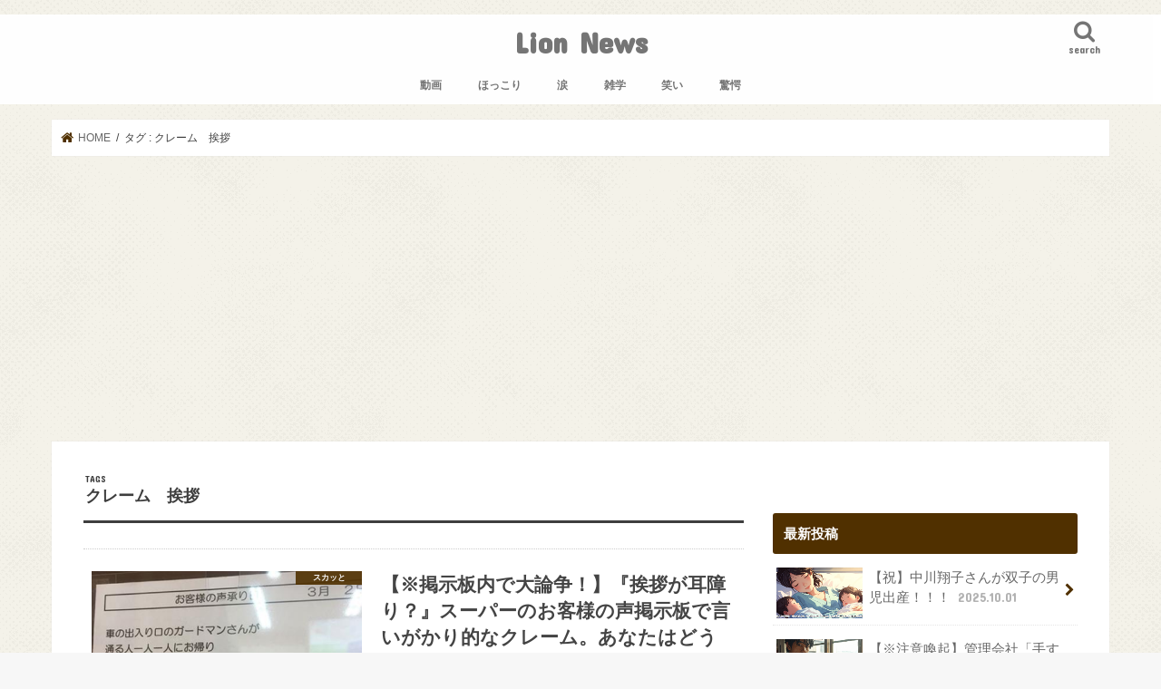

--- FILE ---
content_type: text/html; charset=UTF-8
request_url: https://lion-news.tokyo/archives/tag/%E3%82%AF%E3%83%AC%E3%83%BC%E3%83%A0%E3%80%80%E6%8C%A8%E6%8B%B6
body_size: 14457
content:
<!doctype html>
<!--[if lt IE 7]><html dir="ltr" lang="ja"
	prefix="og: https://ogp.me/ns#"  class="no-js lt-ie9 lt-ie8 lt-ie7"><![endif]-->
<!--[if (IE 7)&!(IEMobile)]><html dir="ltr" lang="ja"
	prefix="og: https://ogp.me/ns#"  class="no-js lt-ie9 lt-ie8"><![endif]-->
<!--[if (IE 8)&!(IEMobile)]><html dir="ltr" lang="ja"
	prefix="og: https://ogp.me/ns#"  class="no-js lt-ie9"><![endif]-->
<!--[if gt IE 8]><!--> <html dir="ltr" lang="ja"
	prefix="og: https://ogp.me/ns#"  class="no-js"><!--<![endif]-->

<head>


<!---->
<script async='async' src='https://www.googletagservices.com/tag/js/gpt.js'></script>
<script>
  var googletag = googletag || {};
  googletag.cmd = googletag.cmd || [];
</script>
<script async custom-element="amp-auto-ads"
        src="https://cdn.ampproject.org/v0/amp-auto-ads-0.1.js">
</script>
<script>
  googletag.cmd.push(function() {
    googletag.defineSlot('/9116787/1277372', [300, 250], '1277372').addService(googletag.pubads());
    googletag.defineSlot('/9116787/1277374', [300, 250], '1277374').addService(googletag.pubads());
    googletag.defineSlot('/9116787/1277375', [300, 250], '1277375').addService(googletag.pubads());
    googletag.defineSlot('/9116787/1277376', [300, 250], '1277376').addService(googletag.pubads());
    googletag.defineSlot('/9116787/1277380', [300, 250], '1277380').addService(googletag.pubads());
    googletag.defineSlot('/9116787/1277381', [300, 250], '1277381').addService(googletag.pubads());
    googletag.pubads().enableSingleRequest();
    googletag.enableServices();
  });
</script>

<!--new-ads-->
<script async src="https://pagead2.googlesyndication.com/pagead/js/adsbygoogle.js?client=ca-pub-6122724808881361"
     crossorigin="anonymous"></script>
<!---->
	
<script async src="https://pagead2.googlesyndication.com/pagead/js/adsbygoogle.js"></script>
<script>
     (adsbygoogle = window.adsbygoogle || []).push({
          google_ad_client: "ca-pub-9555792496046587",
          enable_page_level_ads: true
     });
</script>
<!---->
<meta charset="utf-8">
<meta http-equiv="X-UA-Compatible" content="IE=edge">

<meta name="HandheldFriendly" content="True">
<meta name="MobileOptimized" content="320">
<meta name="viewport" content="width=device-width, initial-scale=1"/>
<meta name="facebook-domain-verification" content="guoh4q51t9x0zra1i6okxubczbfscy" />
<link rel="apple-touch-icon" href="http://lion-news.tokyo/wp-content/uploads/2018/01/144-1.png"><link rel="icon" href="http://lion-news.tokyo/wp-content/uploads/2018/01/32-1.png">
<link rel="pingback" href="https://lion-news.tokyo/xmlrpc.php">

<!--[if IE]>
<link rel="shortcut icon" href="http://lion-news.tokyo/wp-content/uploads/2018/01/16-1.png"><![endif]-->
<!--[if lt IE 9]>
<script src="//html5shiv.googlecode.com/svn/trunk/html5.js"></script>
<script src="//css3-mediaqueries-js.googlecode.com/svn/trunk/css3-mediaqueries.js"></script>
<![endif]-->
<!-- Facebook Pixel Code -->
<script>
  !function(f,b,e,v,n,t,s)
  {if(f.fbq)return;n=f.fbq=function(){n.callMethod?
  n.callMethod.apply(n,arguments):n.queue.push(arguments)};
  if(!f._fbq)f._fbq=n;n.push=n;n.loaded=!0;n.version='2.0';
  n.queue=[];t=b.createElement(e);t.async=!0;
  t.src=v;s=b.getElementsByTagName(e)[0];
  s.parentNode.insertBefore(t,s)}(window, document,'script',
  'https://connect.facebook.net/en_US/fbevents.js');
  fbq('init', '173705670096761');
  fbq('track', 'PageView');
</script>
<noscript><img height="1" width="1" style="display:none"
  src="https://www.facebook.com/tr?id=173705670096761&ev=PageView&noscript=1"
/></noscript>
<!-- End Facebook Pixel Code -->

<!-- GAタグ -->
<script>
  (function(i,s,o,g,r,a,m){i['GoogleAnalyticsObject']=r;i[r]=i[r]||function(){
  (i[r].q=i[r].q||[]).push(arguments)},i[r].l=1*new Date();a=s.createElement(o),
  m=s.getElementsByTagName(o)[0];a.async=1;a.src=g;m.parentNode.insertBefore(a,m)
  })(window,document,'script','//www.google-analytics.com/analytics.js','ga');

  ga('create', 'UA-105162962-23', 'auto');
  ga('send', 'pageview');

</script>

<!-- Google tag (gtag.js) -->
<script async src="https://www.googletagmanager.com/gtag/js?id=G-SDK3M855RR"></script>
<script>
  window.dataLayer = window.dataLayer || [];
  function gtag(){dataLayer.push(arguments);}
  gtag('js', new Date());

  gtag('config', 'G-SDK3M855RR');
</script>

		<!-- All in One SEO 4.3.7 - aioseo.com -->
		<title>クレーム 挨拶 - Lion News</title>
		<meta name="robots" content="max-image-preview:large" />
		<link rel="canonical" href="https://lion-news.tokyo/archives/tag/%E3%82%AF%E3%83%AC%E3%83%BC%E3%83%A0%E3%80%80%E6%8C%A8%E6%8B%B6" />
		<meta name="generator" content="All in One SEO (AIOSEO) 4.3.7" />
		<script type="application/ld+json" class="aioseo-schema">
			{"@context":"https:\/\/schema.org","@graph":[{"@type":"BreadcrumbList","@id":"https:\/\/lion-news.tokyo\/archives\/tag\/%E3%82%AF%E3%83%AC%E3%83%BC%E3%83%A0%E3%80%80%E6%8C%A8%E6%8B%B6#breadcrumblist","itemListElement":[{"@type":"ListItem","@id":"https:\/\/lion-news.tokyo\/#listItem","position":1,"item":{"@type":"WebPage","@id":"https:\/\/lion-news.tokyo\/","name":"\u30db\u30fc\u30e0","url":"https:\/\/lion-news.tokyo\/"},"nextItem":"https:\/\/lion-news.tokyo\/archives\/tag\/%e3%82%af%e3%83%ac%e3%83%bc%e3%83%a0%e3%80%80%e6%8c%a8%e6%8b%b6#listItem"},{"@type":"ListItem","@id":"https:\/\/lion-news.tokyo\/archives\/tag\/%e3%82%af%e3%83%ac%e3%83%bc%e3%83%a0%e3%80%80%e6%8c%a8%e6%8b%b6#listItem","position":2,"item":{"@type":"WebPage","@id":"https:\/\/lion-news.tokyo\/archives\/tag\/%e3%82%af%e3%83%ac%e3%83%bc%e3%83%a0%e3%80%80%e6%8c%a8%e6%8b%b6","name":"\u30af\u30ec\u30fc\u30e0\u3000\u6328\u62f6","url":"https:\/\/lion-news.tokyo\/archives\/tag\/%e3%82%af%e3%83%ac%e3%83%bc%e3%83%a0%e3%80%80%e6%8c%a8%e6%8b%b6"},"previousItem":"https:\/\/lion-news.tokyo\/#listItem"}]},{"@type":"CollectionPage","@id":"https:\/\/lion-news.tokyo\/archives\/tag\/%E3%82%AF%E3%83%AC%E3%83%BC%E3%83%A0%E3%80%80%E6%8C%A8%E6%8B%B6#collectionpage","url":"https:\/\/lion-news.tokyo\/archives\/tag\/%E3%82%AF%E3%83%AC%E3%83%BC%E3%83%A0%E3%80%80%E6%8C%A8%E6%8B%B6","name":"\u30af\u30ec\u30fc\u30e0 \u6328\u62f6 - Lion News","inLanguage":"ja","isPartOf":{"@id":"https:\/\/lion-news.tokyo\/#website"},"breadcrumb":{"@id":"https:\/\/lion-news.tokyo\/archives\/tag\/%E3%82%AF%E3%83%AC%E3%83%BC%E3%83%A0%E3%80%80%E6%8C%A8%E6%8B%B6#breadcrumblist"}},{"@type":"Organization","@id":"https:\/\/lion-news.tokyo\/#organization","name":"Lion News","url":"https:\/\/lion-news.tokyo\/"},{"@type":"WebSite","@id":"https:\/\/lion-news.tokyo\/#website","url":"https:\/\/lion-news.tokyo\/","name":"Lion News","inLanguage":"ja","publisher":{"@id":"https:\/\/lion-news.tokyo\/#organization"}}]}
		</script>
		<!-- All in One SEO -->

<link rel='dns-prefetch' href='//ajax.googleapis.com' />
<link rel='dns-prefetch' href='//fonts.googleapis.com' />
<link rel='dns-prefetch' href='//maxcdn.bootstrapcdn.com' />
<link rel='dns-prefetch' href='//www.googletagmanager.com' />
<link rel="alternate" type="application/rss+xml" title="Lion News &raquo; フィード" href="https://lion-news.tokyo/feed" />
<link rel="alternate" type="application/rss+xml" title="Lion News &raquo; コメントフィード" href="https://lion-news.tokyo/comments/feed" />
<link rel="alternate" type="application/rss+xml" title="Lion News &raquo; クレーム　挨拶 タグのフィード" href="https://lion-news.tokyo/archives/tag/%e3%82%af%e3%83%ac%e3%83%bc%e3%83%a0%e3%80%80%e6%8c%a8%e6%8b%b6/feed" />
		<!-- This site uses the Google Analytics by ExactMetrics plugin v7.15.3 - Using Analytics tracking - https://www.exactmetrics.com/ -->
							<script src="//www.googletagmanager.com/gtag/js?id=UA-105162962-4"  data-cfasync="false" data-wpfc-render="false" type="text/javascript" async></script>
			<script data-cfasync="false" data-wpfc-render="false" type="text/javascript">
				var em_version = '7.15.3';
				var em_track_user = true;
				var em_no_track_reason = '';
				
								var disableStrs = [
															'ga-disable-UA-105162962-4',
									];

				/* Function to detect opted out users */
				function __gtagTrackerIsOptedOut() {
					for (var index = 0; index < disableStrs.length; index++) {
						if (document.cookie.indexOf(disableStrs[index] + '=true') > -1) {
							return true;
						}
					}

					return false;
				}

				/* Disable tracking if the opt-out cookie exists. */
				if (__gtagTrackerIsOptedOut()) {
					for (var index = 0; index < disableStrs.length; index++) {
						window[disableStrs[index]] = true;
					}
				}

				/* Opt-out function */
				function __gtagTrackerOptout() {
					for (var index = 0; index < disableStrs.length; index++) {
						document.cookie = disableStrs[index] + '=true; expires=Thu, 31 Dec 2099 23:59:59 UTC; path=/';
						window[disableStrs[index]] = true;
					}
				}

				if ('undefined' === typeof gaOptout) {
					function gaOptout() {
						__gtagTrackerOptout();
					}
				}
								window.dataLayer = window.dataLayer || [];

				window.ExactMetricsDualTracker = {
					helpers: {},
					trackers: {},
				};
				if (em_track_user) {
					function __gtagDataLayer() {
						dataLayer.push(arguments);
					}

					function __gtagTracker(type, name, parameters) {
						if (!parameters) {
							parameters = {};
						}

						if (parameters.send_to) {
							__gtagDataLayer.apply(null, arguments);
							return;
						}

						if (type === 'event') {
							
														parameters.send_to = exactmetrics_frontend.ua;
							__gtagDataLayer(type, name, parameters);
													} else {
							__gtagDataLayer.apply(null, arguments);
						}
					}

					__gtagTracker('js', new Date());
					__gtagTracker('set', {
						'developer_id.dNDMyYj': true,
											});
															__gtagTracker('config', 'UA-105162962-4', {"forceSSL":"true"} );
										window.gtag = __gtagTracker;										(function () {
						/* https://developers.google.com/analytics/devguides/collection/analyticsjs/ */
						/* ga and __gaTracker compatibility shim. */
						var noopfn = function () {
							return null;
						};
						var newtracker = function () {
							return new Tracker();
						};
						var Tracker = function () {
							return null;
						};
						var p = Tracker.prototype;
						p.get = noopfn;
						p.set = noopfn;
						p.send = function () {
							var args = Array.prototype.slice.call(arguments);
							args.unshift('send');
							__gaTracker.apply(null, args);
						};
						var __gaTracker = function () {
							var len = arguments.length;
							if (len === 0) {
								return;
							}
							var f = arguments[len - 1];
							if (typeof f !== 'object' || f === null || typeof f.hitCallback !== 'function') {
								if ('send' === arguments[0]) {
									var hitConverted, hitObject = false, action;
									if ('event' === arguments[1]) {
										if ('undefined' !== typeof arguments[3]) {
											hitObject = {
												'eventAction': arguments[3],
												'eventCategory': arguments[2],
												'eventLabel': arguments[4],
												'value': arguments[5] ? arguments[5] : 1,
											}
										}
									}
									if ('pageview' === arguments[1]) {
										if ('undefined' !== typeof arguments[2]) {
											hitObject = {
												'eventAction': 'page_view',
												'page_path': arguments[2],
											}
										}
									}
									if (typeof arguments[2] === 'object') {
										hitObject = arguments[2];
									}
									if (typeof arguments[5] === 'object') {
										Object.assign(hitObject, arguments[5]);
									}
									if ('undefined' !== typeof arguments[1].hitType) {
										hitObject = arguments[1];
										if ('pageview' === hitObject.hitType) {
											hitObject.eventAction = 'page_view';
										}
									}
									if (hitObject) {
										action = 'timing' === arguments[1].hitType ? 'timing_complete' : hitObject.eventAction;
										hitConverted = mapArgs(hitObject);
										__gtagTracker('event', action, hitConverted);
									}
								}
								return;
							}

							function mapArgs(args) {
								var arg, hit = {};
								var gaMap = {
									'eventCategory': 'event_category',
									'eventAction': 'event_action',
									'eventLabel': 'event_label',
									'eventValue': 'event_value',
									'nonInteraction': 'non_interaction',
									'timingCategory': 'event_category',
									'timingVar': 'name',
									'timingValue': 'value',
									'timingLabel': 'event_label',
									'page': 'page_path',
									'location': 'page_location',
									'title': 'page_title',
								};
								for (arg in args) {
																		if (!(!args.hasOwnProperty(arg) || !gaMap.hasOwnProperty(arg))) {
										hit[gaMap[arg]] = args[arg];
									} else {
										hit[arg] = args[arg];
									}
								}
								return hit;
							}

							try {
								f.hitCallback();
							} catch (ex) {
							}
						};
						__gaTracker.create = newtracker;
						__gaTracker.getByName = newtracker;
						__gaTracker.getAll = function () {
							return [];
						};
						__gaTracker.remove = noopfn;
						__gaTracker.loaded = true;
						window['__gaTracker'] = __gaTracker;
					})();
									} else {
										console.log("");
					(function () {
						function __gtagTracker() {
							return null;
						}

						window['__gtagTracker'] = __gtagTracker;
						window['gtag'] = __gtagTracker;
					})();
									}
			</script>
				<!-- / Google Analytics by ExactMetrics -->
		<script type="text/javascript">
window._wpemojiSettings = {"baseUrl":"https:\/\/s.w.org\/images\/core\/emoji\/14.0.0\/72x72\/","ext":".png","svgUrl":"https:\/\/s.w.org\/images\/core\/emoji\/14.0.0\/svg\/","svgExt":".svg","source":{"concatemoji":"https:\/\/lion-news.tokyo\/wp-includes\/js\/wp-emoji-release.min.js"}};
/*! This file is auto-generated */
!function(e,a,t){var n,r,o,i=a.createElement("canvas"),p=i.getContext&&i.getContext("2d");function s(e,t){p.clearRect(0,0,i.width,i.height),p.fillText(e,0,0);e=i.toDataURL();return p.clearRect(0,0,i.width,i.height),p.fillText(t,0,0),e===i.toDataURL()}function c(e){var t=a.createElement("script");t.src=e,t.defer=t.type="text/javascript",a.getElementsByTagName("head")[0].appendChild(t)}for(o=Array("flag","emoji"),t.supports={everything:!0,everythingExceptFlag:!0},r=0;r<o.length;r++)t.supports[o[r]]=function(e){if(p&&p.fillText)switch(p.textBaseline="top",p.font="600 32px Arial",e){case"flag":return s("\ud83c\udff3\ufe0f\u200d\u26a7\ufe0f","\ud83c\udff3\ufe0f\u200b\u26a7\ufe0f")?!1:!s("\ud83c\uddfa\ud83c\uddf3","\ud83c\uddfa\u200b\ud83c\uddf3")&&!s("\ud83c\udff4\udb40\udc67\udb40\udc62\udb40\udc65\udb40\udc6e\udb40\udc67\udb40\udc7f","\ud83c\udff4\u200b\udb40\udc67\u200b\udb40\udc62\u200b\udb40\udc65\u200b\udb40\udc6e\u200b\udb40\udc67\u200b\udb40\udc7f");case"emoji":return!s("\ud83e\udef1\ud83c\udffb\u200d\ud83e\udef2\ud83c\udfff","\ud83e\udef1\ud83c\udffb\u200b\ud83e\udef2\ud83c\udfff")}return!1}(o[r]),t.supports.everything=t.supports.everything&&t.supports[o[r]],"flag"!==o[r]&&(t.supports.everythingExceptFlag=t.supports.everythingExceptFlag&&t.supports[o[r]]);t.supports.everythingExceptFlag=t.supports.everythingExceptFlag&&!t.supports.flag,t.DOMReady=!1,t.readyCallback=function(){t.DOMReady=!0},t.supports.everything||(n=function(){t.readyCallback()},a.addEventListener?(a.addEventListener("DOMContentLoaded",n,!1),e.addEventListener("load",n,!1)):(e.attachEvent("onload",n),a.attachEvent("onreadystatechange",function(){"complete"===a.readyState&&t.readyCallback()})),(e=t.source||{}).concatemoji?c(e.concatemoji):e.wpemoji&&e.twemoji&&(c(e.twemoji),c(e.wpemoji)))}(window,document,window._wpemojiSettings);
</script>
<style type="text/css">
img.wp-smiley,
img.emoji {
	display: inline !important;
	border: none !important;
	box-shadow: none !important;
	height: 1em !important;
	width: 1em !important;
	margin: 0 0.07em !important;
	vertical-align: -0.1em !important;
	background: none !important;
	padding: 0 !important;
}
</style>
	<link rel='stylesheet' id='wp-block-library-css' href='https://lion-news.tokyo/wp-includes/css/dist/block-library/style.min.css' type='text/css' media='all' />
<link rel='stylesheet' id='quads-style-css-css' href='https://lion-news.tokyo/wp-content/plugins/quick-adsense-reloaded/includes/gutenberg/dist/blocks.style.build.css' type='text/css' media='all' />
<link rel='stylesheet' id='classic-theme-styles-css' href='https://lion-news.tokyo/wp-includes/css/classic-themes.min.css' type='text/css' media='all' />
<style id='global-styles-inline-css' type='text/css'>
body{--wp--preset--color--black: #000000;--wp--preset--color--cyan-bluish-gray: #abb8c3;--wp--preset--color--white: #ffffff;--wp--preset--color--pale-pink: #f78da7;--wp--preset--color--vivid-red: #cf2e2e;--wp--preset--color--luminous-vivid-orange: #ff6900;--wp--preset--color--luminous-vivid-amber: #fcb900;--wp--preset--color--light-green-cyan: #7bdcb5;--wp--preset--color--vivid-green-cyan: #00d084;--wp--preset--color--pale-cyan-blue: #8ed1fc;--wp--preset--color--vivid-cyan-blue: #0693e3;--wp--preset--color--vivid-purple: #9b51e0;--wp--preset--gradient--vivid-cyan-blue-to-vivid-purple: linear-gradient(135deg,rgba(6,147,227,1) 0%,rgb(155,81,224) 100%);--wp--preset--gradient--light-green-cyan-to-vivid-green-cyan: linear-gradient(135deg,rgb(122,220,180) 0%,rgb(0,208,130) 100%);--wp--preset--gradient--luminous-vivid-amber-to-luminous-vivid-orange: linear-gradient(135deg,rgba(252,185,0,1) 0%,rgba(255,105,0,1) 100%);--wp--preset--gradient--luminous-vivid-orange-to-vivid-red: linear-gradient(135deg,rgba(255,105,0,1) 0%,rgb(207,46,46) 100%);--wp--preset--gradient--very-light-gray-to-cyan-bluish-gray: linear-gradient(135deg,rgb(238,238,238) 0%,rgb(169,184,195) 100%);--wp--preset--gradient--cool-to-warm-spectrum: linear-gradient(135deg,rgb(74,234,220) 0%,rgb(151,120,209) 20%,rgb(207,42,186) 40%,rgb(238,44,130) 60%,rgb(251,105,98) 80%,rgb(254,248,76) 100%);--wp--preset--gradient--blush-light-purple: linear-gradient(135deg,rgb(255,206,236) 0%,rgb(152,150,240) 100%);--wp--preset--gradient--blush-bordeaux: linear-gradient(135deg,rgb(254,205,165) 0%,rgb(254,45,45) 50%,rgb(107,0,62) 100%);--wp--preset--gradient--luminous-dusk: linear-gradient(135deg,rgb(255,203,112) 0%,rgb(199,81,192) 50%,rgb(65,88,208) 100%);--wp--preset--gradient--pale-ocean: linear-gradient(135deg,rgb(255,245,203) 0%,rgb(182,227,212) 50%,rgb(51,167,181) 100%);--wp--preset--gradient--electric-grass: linear-gradient(135deg,rgb(202,248,128) 0%,rgb(113,206,126) 100%);--wp--preset--gradient--midnight: linear-gradient(135deg,rgb(2,3,129) 0%,rgb(40,116,252) 100%);--wp--preset--duotone--dark-grayscale: url('#wp-duotone-dark-grayscale');--wp--preset--duotone--grayscale: url('#wp-duotone-grayscale');--wp--preset--duotone--purple-yellow: url('#wp-duotone-purple-yellow');--wp--preset--duotone--blue-red: url('#wp-duotone-blue-red');--wp--preset--duotone--midnight: url('#wp-duotone-midnight');--wp--preset--duotone--magenta-yellow: url('#wp-duotone-magenta-yellow');--wp--preset--duotone--purple-green: url('#wp-duotone-purple-green');--wp--preset--duotone--blue-orange: url('#wp-duotone-blue-orange');--wp--preset--font-size--small: 13px;--wp--preset--font-size--medium: 20px;--wp--preset--font-size--large: 36px;--wp--preset--font-size--x-large: 42px;--wp--preset--spacing--20: 0.44rem;--wp--preset--spacing--30: 0.67rem;--wp--preset--spacing--40: 1rem;--wp--preset--spacing--50: 1.5rem;--wp--preset--spacing--60: 2.25rem;--wp--preset--spacing--70: 3.38rem;--wp--preset--spacing--80: 5.06rem;--wp--preset--shadow--natural: 6px 6px 9px rgba(0, 0, 0, 0.2);--wp--preset--shadow--deep: 12px 12px 50px rgba(0, 0, 0, 0.4);--wp--preset--shadow--sharp: 6px 6px 0px rgba(0, 0, 0, 0.2);--wp--preset--shadow--outlined: 6px 6px 0px -3px rgba(255, 255, 255, 1), 6px 6px rgba(0, 0, 0, 1);--wp--preset--shadow--crisp: 6px 6px 0px rgba(0, 0, 0, 1);}:where(.is-layout-flex){gap: 0.5em;}body .is-layout-flow > .alignleft{float: left;margin-inline-start: 0;margin-inline-end: 2em;}body .is-layout-flow > .alignright{float: right;margin-inline-start: 2em;margin-inline-end: 0;}body .is-layout-flow > .aligncenter{margin-left: auto !important;margin-right: auto !important;}body .is-layout-constrained > .alignleft{float: left;margin-inline-start: 0;margin-inline-end: 2em;}body .is-layout-constrained > .alignright{float: right;margin-inline-start: 2em;margin-inline-end: 0;}body .is-layout-constrained > .aligncenter{margin-left: auto !important;margin-right: auto !important;}body .is-layout-constrained > :where(:not(.alignleft):not(.alignright):not(.alignfull)){max-width: var(--wp--style--global--content-size);margin-left: auto !important;margin-right: auto !important;}body .is-layout-constrained > .alignwide{max-width: var(--wp--style--global--wide-size);}body .is-layout-flex{display: flex;}body .is-layout-flex{flex-wrap: wrap;align-items: center;}body .is-layout-flex > *{margin: 0;}:where(.wp-block-columns.is-layout-flex){gap: 2em;}.has-black-color{color: var(--wp--preset--color--black) !important;}.has-cyan-bluish-gray-color{color: var(--wp--preset--color--cyan-bluish-gray) !important;}.has-white-color{color: var(--wp--preset--color--white) !important;}.has-pale-pink-color{color: var(--wp--preset--color--pale-pink) !important;}.has-vivid-red-color{color: var(--wp--preset--color--vivid-red) !important;}.has-luminous-vivid-orange-color{color: var(--wp--preset--color--luminous-vivid-orange) !important;}.has-luminous-vivid-amber-color{color: var(--wp--preset--color--luminous-vivid-amber) !important;}.has-light-green-cyan-color{color: var(--wp--preset--color--light-green-cyan) !important;}.has-vivid-green-cyan-color{color: var(--wp--preset--color--vivid-green-cyan) !important;}.has-pale-cyan-blue-color{color: var(--wp--preset--color--pale-cyan-blue) !important;}.has-vivid-cyan-blue-color{color: var(--wp--preset--color--vivid-cyan-blue) !important;}.has-vivid-purple-color{color: var(--wp--preset--color--vivid-purple) !important;}.has-black-background-color{background-color: var(--wp--preset--color--black) !important;}.has-cyan-bluish-gray-background-color{background-color: var(--wp--preset--color--cyan-bluish-gray) !important;}.has-white-background-color{background-color: var(--wp--preset--color--white) !important;}.has-pale-pink-background-color{background-color: var(--wp--preset--color--pale-pink) !important;}.has-vivid-red-background-color{background-color: var(--wp--preset--color--vivid-red) !important;}.has-luminous-vivid-orange-background-color{background-color: var(--wp--preset--color--luminous-vivid-orange) !important;}.has-luminous-vivid-amber-background-color{background-color: var(--wp--preset--color--luminous-vivid-amber) !important;}.has-light-green-cyan-background-color{background-color: var(--wp--preset--color--light-green-cyan) !important;}.has-vivid-green-cyan-background-color{background-color: var(--wp--preset--color--vivid-green-cyan) !important;}.has-pale-cyan-blue-background-color{background-color: var(--wp--preset--color--pale-cyan-blue) !important;}.has-vivid-cyan-blue-background-color{background-color: var(--wp--preset--color--vivid-cyan-blue) !important;}.has-vivid-purple-background-color{background-color: var(--wp--preset--color--vivid-purple) !important;}.has-black-border-color{border-color: var(--wp--preset--color--black) !important;}.has-cyan-bluish-gray-border-color{border-color: var(--wp--preset--color--cyan-bluish-gray) !important;}.has-white-border-color{border-color: var(--wp--preset--color--white) !important;}.has-pale-pink-border-color{border-color: var(--wp--preset--color--pale-pink) !important;}.has-vivid-red-border-color{border-color: var(--wp--preset--color--vivid-red) !important;}.has-luminous-vivid-orange-border-color{border-color: var(--wp--preset--color--luminous-vivid-orange) !important;}.has-luminous-vivid-amber-border-color{border-color: var(--wp--preset--color--luminous-vivid-amber) !important;}.has-light-green-cyan-border-color{border-color: var(--wp--preset--color--light-green-cyan) !important;}.has-vivid-green-cyan-border-color{border-color: var(--wp--preset--color--vivid-green-cyan) !important;}.has-pale-cyan-blue-border-color{border-color: var(--wp--preset--color--pale-cyan-blue) !important;}.has-vivid-cyan-blue-border-color{border-color: var(--wp--preset--color--vivid-cyan-blue) !important;}.has-vivid-purple-border-color{border-color: var(--wp--preset--color--vivid-purple) !important;}.has-vivid-cyan-blue-to-vivid-purple-gradient-background{background: var(--wp--preset--gradient--vivid-cyan-blue-to-vivid-purple) !important;}.has-light-green-cyan-to-vivid-green-cyan-gradient-background{background: var(--wp--preset--gradient--light-green-cyan-to-vivid-green-cyan) !important;}.has-luminous-vivid-amber-to-luminous-vivid-orange-gradient-background{background: var(--wp--preset--gradient--luminous-vivid-amber-to-luminous-vivid-orange) !important;}.has-luminous-vivid-orange-to-vivid-red-gradient-background{background: var(--wp--preset--gradient--luminous-vivid-orange-to-vivid-red) !important;}.has-very-light-gray-to-cyan-bluish-gray-gradient-background{background: var(--wp--preset--gradient--very-light-gray-to-cyan-bluish-gray) !important;}.has-cool-to-warm-spectrum-gradient-background{background: var(--wp--preset--gradient--cool-to-warm-spectrum) !important;}.has-blush-light-purple-gradient-background{background: var(--wp--preset--gradient--blush-light-purple) !important;}.has-blush-bordeaux-gradient-background{background: var(--wp--preset--gradient--blush-bordeaux) !important;}.has-luminous-dusk-gradient-background{background: var(--wp--preset--gradient--luminous-dusk) !important;}.has-pale-ocean-gradient-background{background: var(--wp--preset--gradient--pale-ocean) !important;}.has-electric-grass-gradient-background{background: var(--wp--preset--gradient--electric-grass) !important;}.has-midnight-gradient-background{background: var(--wp--preset--gradient--midnight) !important;}.has-small-font-size{font-size: var(--wp--preset--font-size--small) !important;}.has-medium-font-size{font-size: var(--wp--preset--font-size--medium) !important;}.has-large-font-size{font-size: var(--wp--preset--font-size--large) !important;}.has-x-large-font-size{font-size: var(--wp--preset--font-size--x-large) !important;}
.wp-block-navigation a:where(:not(.wp-element-button)){color: inherit;}
:where(.wp-block-columns.is-layout-flex){gap: 2em;}
.wp-block-pullquote{font-size: 1.5em;line-height: 1.6;}
</style>
<link rel='stylesheet' id='contact-form-7-css' href='https://lion-news.tokyo/wp-content/plugins/contact-form-7/includes/css/styles.css' type='text/css' media='all' />
<link rel='stylesheet' id='sb-type-std-css' href='https://lion-news.tokyo/wp-content/plugins/speech-bubble/css/sb-type-std.css' type='text/css' media='all' />
<link rel='stylesheet' id='sb-type-fb-css' href='https://lion-news.tokyo/wp-content/plugins/speech-bubble/css/sb-type-fb.css' type='text/css' media='all' />
<link rel='stylesheet' id='sb-type-fb-flat-css' href='https://lion-news.tokyo/wp-content/plugins/speech-bubble/css/sb-type-fb-flat.css' type='text/css' media='all' />
<link rel='stylesheet' id='sb-type-ln-css' href='https://lion-news.tokyo/wp-content/plugins/speech-bubble/css/sb-type-ln.css' type='text/css' media='all' />
<link rel='stylesheet' id='sb-type-ln-flat-css' href='https://lion-news.tokyo/wp-content/plugins/speech-bubble/css/sb-type-ln-flat.css' type='text/css' media='all' />
<link rel='stylesheet' id='sb-type-pink-css' href='https://lion-news.tokyo/wp-content/plugins/speech-bubble/css/sb-type-pink.css' type='text/css' media='all' />
<link rel='stylesheet' id='sb-type-rtail-css' href='https://lion-news.tokyo/wp-content/plugins/speech-bubble/css/sb-type-rtail.css' type='text/css' media='all' />
<link rel='stylesheet' id='sb-type-drop-css' href='https://lion-news.tokyo/wp-content/plugins/speech-bubble/css/sb-type-drop.css' type='text/css' media='all' />
<link rel='stylesheet' id='sb-type-think-css' href='https://lion-news.tokyo/wp-content/plugins/speech-bubble/css/sb-type-think.css' type='text/css' media='all' />
<link rel='stylesheet' id='sb-no-br-css' href='https://lion-news.tokyo/wp-content/plugins/speech-bubble/css/sb-no-br.css' type='text/css' media='all' />
<link rel='stylesheet' id='wordpress-popular-posts-css-css' href='https://lion-news.tokyo/wp-content/plugins/wordpress-popular-posts/public/css/wpp.css' type='text/css' media='all' />
<link rel='stylesheet' id='style-css' href='https://lion-news.tokyo/wp-content/themes/jstork/style.css' type='text/css' media='all' />
<link rel='stylesheet' id='child-style-css' href='https://lion-news.tokyo/wp-content/themes/jstork_custom/style.css' type='text/css' media='all' />
<link rel='stylesheet' id='slick-css' href='https://lion-news.tokyo/wp-content/themes/jstork/library/css/slick.css' type='text/css' media='all' />
<link rel='stylesheet' id='shortcode-css' href='https://lion-news.tokyo/wp-content/themes/jstork/library/css/shortcode.css' type='text/css' media='all' />
<link rel='stylesheet' id='gf_Concert-css' href='//fonts.googleapis.com/css?family=Concert+One' type='text/css' media='all' />
<link rel='stylesheet' id='gf_Lato-css' href='//fonts.googleapis.com/css?family=Lato' type='text/css' media='all' />
<link rel='stylesheet' id='fontawesome-css' href='//maxcdn.bootstrapcdn.com/font-awesome/4.7.0/css/font-awesome.min.css' type='text/css' media='all' />
<link rel='stylesheet' id='remodal-css' href='https://lion-news.tokyo/wp-content/themes/jstork/library/css/remodal.css' type='text/css' media='all' />
<link rel='stylesheet' id='animate-css' href='https://lion-news.tokyo/wp-content/themes/jstork/library/css/animate.min.css' type='text/css' media='all' />
<script type='text/javascript' src='https://lion-news.tokyo/wp-content/plugins/google-analytics-dashboard-for-wp/assets/js/frontend-gtag.min.js' id='exactmetrics-frontend-script-js'></script>
<script data-cfasync="false" data-wpfc-render="false" type="text/javascript" id='exactmetrics-frontend-script-js-extra'>/* <![CDATA[ */
var exactmetrics_frontend = {"js_events_tracking":"true","download_extensions":"zip,mp3,mpeg,pdf,docx,pptx,xlsx,rar","inbound_paths":"[{\"path\":\"\\\/go\\\/\",\"label\":\"affiliate\"},{\"path\":\"\\\/recommend\\\/\",\"label\":\"affiliate\"}]","home_url":"https:\/\/lion-news.tokyo","hash_tracking":"false","ua":"UA-105162962-4","v4_id":""};/* ]]> */
</script>
<script type='text/javascript' id='wpp-js-js-extra'>
/* <![CDATA[ */
var wpp_params = {"rest_api":"1","sampling_active":"0","sampling_rate":"100","ajax_url":"https:\/\/lion-news.tokyo\/wp-json\/wordpress-popular-posts\/v1\/popular-posts\/","action":"update_views_ajax","ID":"","token":"541b22d74e","debug":""};
/* ]]> */
</script>
<script type='text/javascript' src='https://lion-news.tokyo/wp-content/plugins/wordpress-popular-posts/public/js/wpp-4.1.0.min.js' id='wpp-js-js'></script>
<script type='text/javascript' src='//ajax.googleapis.com/ajax/libs/jquery/1.12.4/jquery.min.js' id='jquery-js'></script>
<link rel="https://api.w.org/" href="https://lion-news.tokyo/wp-json/" /><link rel="alternate" type="application/json" href="https://lion-news.tokyo/wp-json/wp/v2/tags/260" /><link rel="EditURI" type="application/rsd+xml" title="RSD" href="https://lion-news.tokyo/xmlrpc.php?rsd" />
<link rel="wlwmanifest" type="application/wlwmanifest+xml" href="https://lion-news.tokyo/wp-includes/wlwmanifest.xml" />

			<meta property="fb:pages" content="1481114172112793,790323451027175,100782036983663" />
							<meta property="ia:markup_url_dev" content="https://lion-news.tokyo/archives/5902?ia_markup=1" />
				<meta name="generator" content="Site Kit by Google 1.136.0" /><script type='text/javascript'>document.cookie = 'quads_browser_width='+screen.width;</script><style type="text/css">
body{color: #3E3E3E;}
a, #breadcrumb li.bc_homelink a::before, .authorbox .author_sns li a::before{color: #503000;}
a:hover{color: #4f4840;}
.article-footer .post-categories li a,.article-footer .tags a,.accordionBtn{  background: #503000;  border-color: #503000;}
.article-footer .tags a{color:#503000; background: none;}
.article-footer .post-categories li a:hover,.article-footer .tags a:hover,.accordionBtn.active{ background:#4f4840;  border-color:#4f4840;}
input[type="text"],input[type="password"],input[type="datetime"],input[type="datetime-local"],input[type="date"],input[type="month"],input[type="time"],input[type="week"],input[type="number"],input[type="email"],input[type="url"],input[type="search"],input[type="tel"],input[type="color"],select,textarea,.field { background-color: #ffffff;}
.header{color: #757575;}
.bgfull .header,.header.bg,.header #inner-header,.menu-sp{background: #ffffff;}
#logo a{color: #757575;}
#g_nav .nav li a,.nav_btn,.menu-sp a,.menu-sp a,.menu-sp > ul:after{color: #757575;}
#logo a:hover,#g_nav .nav li a:hover,.nav_btn:hover{color:#eeeeee;}
@media only screen and (min-width: 768px) {
.nav > li > a:after{background: #eeeeee;}
.nav ul {background: #666666;}
#g_nav .nav li ul.sub-menu li a{color: #f7f7f7;}
}
@media only screen and (max-width: 1165px) {
.site_description{background: #ffffff; color: #757575;}
}
#inner-content, #breadcrumb, .entry-content blockquote:before, .entry-content blockquote:after{background: #ffffff}
.top-post-list .post-list:before{background: #503000;}
.widget li a:after{color: #503000;}
.entry-content h2,.widgettitle,.accordion::before{background: #503000; color: #ffffff;}
.entry-content h3{border-color: #503000;}
.h_boader .entry-content h2{border-color: #503000; color: #3E3E3E;}
.h_balloon .entry-content h2:after{border-top-color: #503000;}
.entry-content ul li:before{ background: #503000;}
.entry-content ol li:before{ background: #503000;}
.post-list-card .post-list .eyecatch .cat-name,.top-post-list .post-list .eyecatch .cat-name,.byline .cat-name,.single .authorbox .author-newpost li .cat-name,.related-box li .cat-name,.carouselwrap .cat-name,.eyecatch .cat-name{background: #503000; color:  #ffffff;}
ul.wpp-list li a:before{background: #503000; color: #ffffff;}
.readmore a{border:1px solid #503000;color:#503000;}
.readmore a:hover{background:#503000;color:#fff;}
.btn-wrap a{background: #503000;border: 1px solid #503000;}
.btn-wrap a:hover{background: #4f4840;border-color: #4f4840;}
.btn-wrap.simple a{border:1px solid #503000;color:#503000;}
.btn-wrap.simple a:hover{background:#503000;}
.blue-btn, .comment-reply-link, #submit { background-color: #503000; }
.blue-btn:hover, .comment-reply-link:hover, #submit:hover, .blue-btn:focus, .comment-reply-link:focus, #submit:focus {background-color: #4f4840; }
#sidebar1{color: #444444;}
.widget:not(.widget_text) a{color:#666666;}
.widget:not(.widget_text) a:hover{color:#999999;}
.bgfull #footer-top,#footer-top .inner,.cta-inner{background-color: #666666; color: #CACACA;}
.footer a,#footer-top a{color: #f7f7f7;}
#footer-top .widgettitle{color: #CACACA;}
.bgfull .footer,.footer.bg,.footer .inner {background-color: #666666;color: #CACACA;}
.footer-links li a:before{ color: #ffffff;}
.pagination a, .pagination span,.page-links a{border-color: #503000; color: #503000;}
.pagination .current,.pagination .current:hover,.page-links ul > li > span{background-color: #503000; border-color: #503000;}
.pagination a:hover, .pagination a:focus,.page-links a:hover, .page-links a:focus{background-color: #503000; color: #fff;}
</style>
<style type="text/css">.broken_link, a.broken_link {
	text-decoration: line-through;
}</style><style type="text/css" id="custom-background-css">
body.custom-background { background-image: url("https://lion-news.tokyo/wp-content/uploads/2018/03/body_bg01.png"); background-position: left top; background-size: auto; background-repeat: repeat; background-attachment: scroll; }
</style>
	<link rel="icon" href="https://lion-news.tokyo/wp-content/uploads/2018/01/cropped-animal_mark07_lion-32x32.png" sizes="32x32" />
<link rel="icon" href="https://lion-news.tokyo/wp-content/uploads/2018/01/cropped-animal_mark07_lion-192x192.png" sizes="192x192" />
<link rel="apple-touch-icon" href="https://lion-news.tokyo/wp-content/uploads/2018/01/cropped-animal_mark07_lion-180x180.png" />
<meta name="msapplication-TileImage" content="https://lion-news.tokyo/wp-content/uploads/2018/01/cropped-animal_mark07_lion-270x270.png" />
		<style type="text/css" id="wp-custom-css">
			/*
ここに独自の CSS を追加することができます。

詳しくは上のヘルプアイコンをクリックしてください。
*/
.navitext {
    text-align: center;
    font-size: 12px;
    margin-bottom: 5px;
}
.footer.bg, .footer .inner {
	padding-bottom:80px;
}

.entry-content h3{
color: #503000;
text-shadow: 0 0 5px white;
background: -webkit-repeating-linear-gradient(-45deg, #fff6cc, #fff700 3px,#fffde9 3px, #ffffe9 7px);
background: repeating-linear-gradient(-45deg, #fff6cc, #fff700 3px,#fffde9 3px, #ffffe9 7px);
	    border-left: 4px solid;
    padding: .7em 0 .7em .8em;
    margin-top: 1.8em;
}

.entry-content h2{
background: #503000;
box-shadow: 0px 0px 0px 5px #503000;
border: dashed 2.5px white;
color: #fff;
margin: 60px 10px;
padding: 0.7em;
}

.article_follow {
    text-align: center;
    width: 298px;
    margin: 20px auto 50px;
    font-size: 14px;
    border: 1px solid #ddd;
    padding:10px 0 25px;
}
.article_follow_title {
    padding: 14px 0;
    border-bottom: 1px solid #ddd;
    background: #fafafa;
}
.article_follow_title_center {
    /*width: 218px;*/
    text-align: center;
    margin: 0 auto;
}
.article_follow_title_left {
    float: left;
    display: block;
    height: 20px;
}
.article_follow_title_right {
    /*float: right;*/
    text-align: center;
    font-size: 14px;
    line-height: 20px;
    font-weight: bold;
}
.article_follow_facebook {
    font-size: 0;
    margin: 20px auto 0;
    height: 20px;
    width: 112px;
    transform: scale(1.6);
}
.article_follow_img {
    padding-top: 20px;
}		</style>
		</head>

<body class="archive tag tag-260 custom-background bg pannavi_on h_default sidebarright undo_off">
<amp-auto-ads type="adsense"
        data-ad-client="ca-pub-9555792496046587">
</amp-auto-ads>
<div id="container" class="h_default  ">

<header class="header animated fadeIn bg headercenter" role="banner">
<div id="inner-header" class="wrap cf">
<div id="logo" class="gf ">
<p class="h1 text"><a href="https://lion-news.tokyo">Lion News</a></p>
</div>

<nav id="g_nav" role="navigation">
<a href="#searchbox" data-remodal-target="searchbox" class="nav_btn search_btn"><span class="text gf">search</span></a>

<ul id="menu-menu" class="nav top-nav cf"><li id="menu-item-10546" class="menu-item menu-item-type-custom menu-item-object-custom menu-item-10546"><a href="https://lion-news.tokyo/?s=%E5%8B%95%E7%94%BB">動画</a></li>
<li id="menu-item-10547" class="menu-item menu-item-type-custom menu-item-object-custom menu-item-10547"><a href="https://lion-news.tokyo/?s=%E3%81%BB%E3%81%A3%E3%81%93%E3%82%8A">ほっこり</a></li>
<li id="menu-item-10548" class="menu-item menu-item-type-custom menu-item-object-custom menu-item-10548"><a href="https://lion-news.tokyo/?s=%E6%B6%99">涙</a></li>
<li id="menu-item-10549" class="menu-item menu-item-type-custom menu-item-object-custom menu-item-10549"><a href="https://lion-news.tokyo/?s=%E9%9B%91%E5%AD%A6">雑学</a></li>
<li id="menu-item-10550" class="menu-item menu-item-type-custom menu-item-object-custom menu-item-10550"><a href="https://lion-news.tokyo/?s=%E7%AC%91%E3%81%84">笑い</a></li>
<li id="menu-item-10551" class="menu-item menu-item-type-custom menu-item-object-custom menu-item-10551"><a href="https://lion-news.tokyo/?s=%E9%A9%9A%E6%84%95">驚愕</a></li>
</ul></nav>

<a href="#spnavi" data-remodal-target="spnavi" class="nav_btn"><span class="text gf">menu</span></a>


</div>
</header>

<div class="remodal" data-remodal-id="spnavi" data-remodal-options="hashTracking:false">
<button data-remodal-action="close" class="remodal-close"><span class="text gf">CLOSE</span></button>
<div id="text-13" class="widget widget_text">			<div class="textwidget"></div>
		</div><button data-remodal-action="close" class="remodal-close"><span class="text gf">CLOSE</span></button>
</div>



<div class="remodal searchbox" data-remodal-id="searchbox" data-remodal-options="hashTracking:false">
<div class="search cf"><dl><dt>キーワードで記事を検索</dt><dd><form role="search" method="get" id="searchform" class="searchform cf" action="https://lion-news.tokyo/" >
		<input type="search" placeholder="検索する" value="" name="s" id="s" />
		<button type="submit" id="searchsubmit" ><i class="fa fa-search"></i></button>
		</form></dd></dl></div>
<button data-remodal-action="close" class="remodal-close"><span class="text gf">CLOSE</span></button>
</div>




<div id="breadcrumb" class="breadcrumb inner wrap cf"><ul itemscope itemtype="http://schema.org/BreadcrumbList"><li itemprop="itemListElement" itemscope itemtype="http://schema.org/ListItem" class="bc_homelink"><a itemprop="item" href="https://lion-news.tokyo/"><span itemprop="name"> HOME</span></a><meta itemprop="position" content="1" /></li><li itemprop="itemListElement" itemscope itemtype="http://schema.org/ListItem"><span itemprop="name">タグ : クレーム　挨拶</span><meta itemprop="position" content="2" /></li></ul></div><div id="content">
<div id="inner-content" class="wrap cf">
<main id="main" class="m-all t-all d-5of7 cf" role="main">
<div class="archivettl">
<h1 class="archive-title ttl-tags h2">
クレーム　挨拶</h1>
</div>

		<div class="top-post-list">


<article class="post-list animated fadeIn post-5902 post type-post status-publish format-standard has-post-thumbnail category-20 tag-259 tag-260 article cf" role="article">
<a href="https://lion-news.tokyo/archives/5902" rel="bookmark" title="【※掲示板内で大論争！】『挨拶が耳障り？』スーパーのお客様の声掲示板で言いがかり的なクレーム。あなたはどう思いますか？" class="cf">


<figure class="eyecatch">
<img width="486" height="290" src="https://lion-news.tokyo/wp-content/uploads/2018/11/title2-1-486x290.png" class="attachment-home-thum size-home-thum wp-post-image" alt="" decoding="async" /><span class="cat-name cat-id-20">スカッと</span>
</figure>

<section class="entry-content">
<h1 class="h2 entry-title">【※掲示板内で大論争！】『挨拶が耳障り？』スーパーのお客様の声掲示板で言いがかり的なクレーム。あなたはどう思いますか？</h1>

<p class="byline entry-meta vcard">
<span class="date gf updated">2018.11.06</span>
<span class="writer name author"><span class="fn">これ見た！？編集部</span></span>
</p>

<div class="description"><p>画像出典：twitter 『挨拶が耳障り？』スーパーのお客様の声掲示板で言いがかり的なクレーム。あなたはどう思いますか？ 今回ご紹介するのは、イトーヨーカドーのお客様の声の掲示板に張り出されたクレームです。 そのクレーム&#8230;</p>
</div>

</section>
</a>
</article>



</div>	
<nav class="pagination cf">
</nav>

</main>
<div id="sidebar1" class="sidebar m-all t-all d-2of7 cf" role="complementary">

<div id="text-19" class="widget widget_text">			<div class="textwidget"></div>
		</div>          <div id="new-entries" class="widget widget_recent_entries widget_new_img_post cf">
            <h4 class="widgettitle"><span>最新投稿</span></h4>
			<ul>
												<li>
			<a class="cf" href="https://lion-news.tokyo/archives/19447" title="【祝】中川翔子さんが双子の男児出産！！！">
						<figure class="eyecatch">
			<img width="486" height="290" src="https://lion-news.tokyo/wp-content/uploads/2025/10/title20251001-486x290.png" class="attachment-home-thum size-home-thum wp-post-image" alt="" decoding="async" loading="lazy" />			</figure>
						【祝】中川翔子さんが双子の男児出産！！！			<span class="date gf">2025.10.01</span>
			</a>
			</li><!-- /.new-entry -->
						<li>
			<a class="cf" href="https://lion-news.tokyo/archives/19438" title="【※注意喚起】管理会社「手すりがグラついて危ないから修繕して」とオーナーに提案もオーナー「錆びてるだけやん。お前が金儲けしたいだけやろ」と一蹴…→結果…">
						<figure class="eyecatch">
			<img width="486" height="290" src="https://lion-news.tokyo/wp-content/uploads/2025/09/title-486x290.png" class="attachment-home-thum size-home-thum wp-post-image" alt="" decoding="async" loading="lazy" />			</figure>
						【※注意喚起】管理会社「手すりがグラついて危ないから修繕して」とオーナーに提案もオーナー「錆びてるだけやん。お前が金儲けしたいだけやろ」と一蹴…→結果…			<span class="date gf">2025.09.30</span>
			</a>
			</li><!-- /.new-entry -->
						<li>
			<a class="cf" href="https://lion-news.tokyo/archives/17874" title="これからお父さんになる男性へ…「リアルな父と娘の関係性」10選">
						<figure class="eyecatch">
			<img width="486" height="290" src="https://lion-news.tokyo/wp-content/uploads/2022/11/base_titlemoji2024_0101_4-486x290.png" class="attachment-home-thum size-home-thum wp-post-image" alt="" decoding="async" loading="lazy" />			</figure>
						これからお父さんになる男性へ…「リアルな父と娘の関係性」10選			<span class="date gf">2024.07.30</span>
			</a>
			</li><!-- /.new-entry -->
						<li>
			<a class="cf" href="https://lion-news.tokyo/archives/18128" title="最後に上手い事言ってやった（笑）11選">
						<figure class="eyecatch">
			<img width="486" height="290" src="https://lion-news.tokyo/wp-content/uploads/2024/01/base_titlemoji2024_0101_5-486x290.png" class="attachment-home-thum size-home-thum wp-post-image" alt="" decoding="async" loading="lazy" />			</figure>
						最後に上手い事言ってやった（笑）11選			<span class="date gf">2024.01.10</span>
			</a>
			</li><!-- /.new-entry -->
						<li>
			<a class="cf" href="https://lion-news.tokyo/archives/17467" title="これが私の『人生のきっかけ』９選">
						<figure class="eyecatch">
			<img width="486" height="290" src="https://lion-news.tokyo/wp-content/uploads/2024/01/base_titlemoji2024_0101_2-486x290.png" class="attachment-home-thum size-home-thum wp-post-image" alt="" decoding="async" loading="lazy" />			</figure>
						これが私の『人生のきっかけ』９選			<span class="date gf">2024.01.05</span>
			</a>
			</li><!-- /.new-entry -->
									</ul>
          </div><!-- /#new-entries -->
        

<script type="text/javascript">
(function($) {
	$(document).ready(function() {
		
		var windowWidth = $(window).width();
		var windowSm = 1166;
		if (windowSm <= windowWidth) {
		
			/*
			Ads Sidewinder
			by Hamachiya2. http://d.hatena.ne.jp/Hamachiya2/20120820/adsense_sidewinder
			*/
			var main = $('#main'); // メインカラムのID
			var side = $('#sidebar1'); // サイドバーのID
			var wrapper = $('#scrollfix'); // 広告を包む要素のID
	
			var w = $(window);
			var wrapperHeight = wrapper.outerHeight();
			var wrapperTop = wrapper.offset().top;
			var sideLeft = side.offset().left;
	
			var sideMargin = {
				top: side.css('margin-top') ? side.css('margin-top') : 0,
				right: side.css('margin-right') ? side.css('margin-right') : 0,
				bottom: side.css('margin-bottom') ? side.css('margin-bottom') : 0,
				left: side.css('margin-left') ? side.css('margin-left') : 0
			};
	
			var winLeft;
			var pos;
	
			var scrollAdjust = function() {
				sideHeight = side.outerHeight();
				mainHeight = main.outerHeight();
				mainAbs = main.offset().top + mainHeight;
				var winTop = w.scrollTop();
				winLeft = w.scrollLeft();
				var winHeight = w.height();
				var nf = (winTop > wrapperTop) && (mainHeight > sideHeight) ? true : false;
				pos = !nf ? 'static' : (winTop + wrapperHeight) > mainAbs ? 'absolute' : 'fixed';
				if (pos === 'fixed') {
					side.css({
						position: pos,
						top: '',
						bottom: winHeight - wrapperHeight,
						left: sideLeft - winLeft,
						margin: 0
					});
	
				} else if (pos === 'absolute') {
					side.css({
						position: pos,
						top: mainAbs - sideHeight,
						bottom: '',
						left: sideLeft,
						margin: 0
					});
	
				} else {
					side.css({
						position: pos,
						marginTop: sideMargin.top,
						marginRight: sideMargin.right,
						marginBottom: sideMargin.bottom,
						marginLeft: sideMargin.left
					});
				}
			};
	
			var resizeAdjust = function() {
				side.css({
					position:'static',
					marginTop: sideMargin.top,
					marginRight: sideMargin.right,
					marginBottom: sideMargin.bottom,
					marginLeft: sideMargin.left
				});
				sideLeft = side.offset().left;
				winLeft = w.scrollLeft();
				if (pos === 'fixed') {
					side.css({
						position: pos,
						left: sideLeft - winLeft,
						margin: 0
					});
	
				} else if (pos === 'absolute') {
					side.css({
						position: pos,
						left: sideLeft,
						margin: 0
					});
				}
			};
			w.on('load', scrollAdjust);
			w.on('scroll', scrollAdjust);
			w.on('resize', resizeAdjust);
		}
	});
})(jQuery);
</script>
<div id="scrollfix" class="add fixed cf">
<div id="text-5" class="widget widget_text">			<div class="textwidget"></div>
		</div></div>

</div></div>
</div>

<div id="footer-top" class="wow animated fadeIn cf bg">
	<div class="inner wrap cf">
						
				
					</div>
</div>

<footer id="footer" class="footer bg" role="contentinfo">
	<div id="inner-footer" class="inner wrap cf">
		<nav role="navigation">
			<div class="footer-links cf"><ul id="menu-footermenu" class="footer-nav cf"><li id="menu-item-1935" class="menu-item menu-item-type-post_type menu-item-object-page menu-item-1935"><a href="https://lion-news.tokyo/%e5%bd%93%e3%82%b5%e3%82%a4%e3%83%88%e3%81%ab%e3%81%a4%e3%81%84%e3%81%a6">当サイトについて</a></li>
<li id="menu-item-1936" class="menu-item menu-item-type-post_type menu-item-object-page menu-item-1936"><a href="https://lion-news.tokyo/contact">お問い合せ</a></li>
<li id="menu-item-1944" class="menu-item menu-item-type-post_type menu-item-object-page menu-item-1944"><a href="https://lion-news.tokyo/%e8%a8%98%e4%ba%8b%e3%82%92%e7%b4%b9%e4%bb%8b%e3%81%99%e3%82%8b%e3%82%b9%e3%82%bf%e3%83%83%e3%83%95%e7%b4%b9%e4%bb%8b">記事を紹介するスタッフ紹介</a></li>
</ul></div>		</nav>
		<p class="source-org copyright">&copy;Copyright2026 <a href="https://lion-news.tokyo" rel="nofollow">Lion News</a>.All Rights Reserved.</p>
	</div>
</footer>
</div>
<div id="page-top">
	<a href="#header" class="pt-button" title="ページトップへ"></a>
</div>

<script>
	jQuery(document).ready(function($) {
		$(function() {
		    var showFlag = false;
		    var topBtn = $('#page-top');
		    var showFlag = false;
		
		    $(window).scroll(function () {
		        if ($(this).scrollTop() > 400) {
		            if (showFlag == false) {
		                showFlag = true;
		                topBtn.stop().addClass('pt-active');
		            }
		        } else {
		            if (showFlag) {
		                showFlag = false;
		                topBtn.stop().removeClass('pt-active');
		            }
		        }
		    });
		    // smooth scroll
		    topBtn.click(function () {
		        $('body,html').animate({
		            scrollTop: 0
		        }, 500);
		        return false;
		    });
		});
	  loadGravatars();
	});
</script>
<script>
$(function(){
	$(".widget_categories li, .widget_nav_menu li").has("ul").toggleClass("accordionMenu");
	$(".widget ul.children , .widget ul.sub-menu").after("<span class='accordionBtn'></span>");
	$(".widget ul.children , .widget ul.sub-menu").hide();
	$("ul .accordionBtn").on("click", function() {
		$(this).prev("ul").slideToggle();
		$(this).toggleClass("active");
	});
});
</script><script type='text/javascript' src='https://lion-news.tokyo/wp-content/plugins/contact-form-7/includes/swv/js/index.js' id='swv-js'></script>
<script type='text/javascript' id='contact-form-7-js-extra'>
/* <![CDATA[ */
var wpcf7 = {"api":{"root":"https:\/\/lion-news.tokyo\/wp-json\/","namespace":"contact-form-7\/v1"}};
/* ]]> */
</script>
<script type='text/javascript' src='https://lion-news.tokyo/wp-content/plugins/contact-form-7/includes/js/index.js' id='contact-form-7-js'></script>
<script type='text/javascript' src='https://lion-news.tokyo/wp-content/themes/jstork/library/js/libs/slick.min.js' id='slick-js'></script>
<script type='text/javascript' src='https://lion-news.tokyo/wp-content/themes/jstork/library/js/libs/remodal.js' id='remodal-js'></script>
<script type='text/javascript' src='https://lion-news.tokyo/wp-content/themes/jstork/library/js/libs/masonry.pkgd.min.js' id='masonry.pkgd.min-js'></script>
<script type='text/javascript' src='https://lion-news.tokyo/wp-includes/js/imagesloaded.min.js' id='imagesloaded-js'></script>
<script type='text/javascript' src='https://lion-news.tokyo/wp-content/themes/jstork/library/js/scripts.js' id='main-js-js'></script>
<script type='text/javascript' src='https://lion-news.tokyo/wp-content/themes/jstork/library/js/libs/modernizr.custom.min.js' id='css-modernizr-js'></script>
<script type='text/javascript' src='https://lion-news.tokyo/wp-content/plugins/quick-adsense-reloaded/assets/js/ads.js' id='quads-ads-js'></script>
</body>
</html>

--- FILE ---
content_type: text/html; charset=utf-8
request_url: https://www.google.com/recaptcha/api2/aframe
body_size: 267
content:
<!DOCTYPE HTML><html><head><meta http-equiv="content-type" content="text/html; charset=UTF-8"></head><body><script nonce="ehoKW0kKinXk_UKGqN_pVQ">/** Anti-fraud and anti-abuse applications only. See google.com/recaptcha */ try{var clients={'sodar':'https://pagead2.googlesyndication.com/pagead/sodar?'};window.addEventListener("message",function(a){try{if(a.source===window.parent){var b=JSON.parse(a.data);var c=clients[b['id']];if(c){var d=document.createElement('img');d.src=c+b['params']+'&rc='+(localStorage.getItem("rc::a")?sessionStorage.getItem("rc::b"):"");window.document.body.appendChild(d);sessionStorage.setItem("rc::e",parseInt(sessionStorage.getItem("rc::e")||0)+1);localStorage.setItem("rc::h",'1768697441760');}}}catch(b){}});window.parent.postMessage("_grecaptcha_ready", "*");}catch(b){}</script></body></html>

--- FILE ---
content_type: text/css
request_url: https://lion-news.tokyo/wp-content/themes/jstork_custom/style.css
body_size: 99
content:
@charset "utf-8";
/*
Template: jstork
Theme Name: stork_custom
Theme URI:http://open-cage.com/stork/
*/
.pagination, .page-links{
text-align: center;
    margin-bottom: -18px;
}
